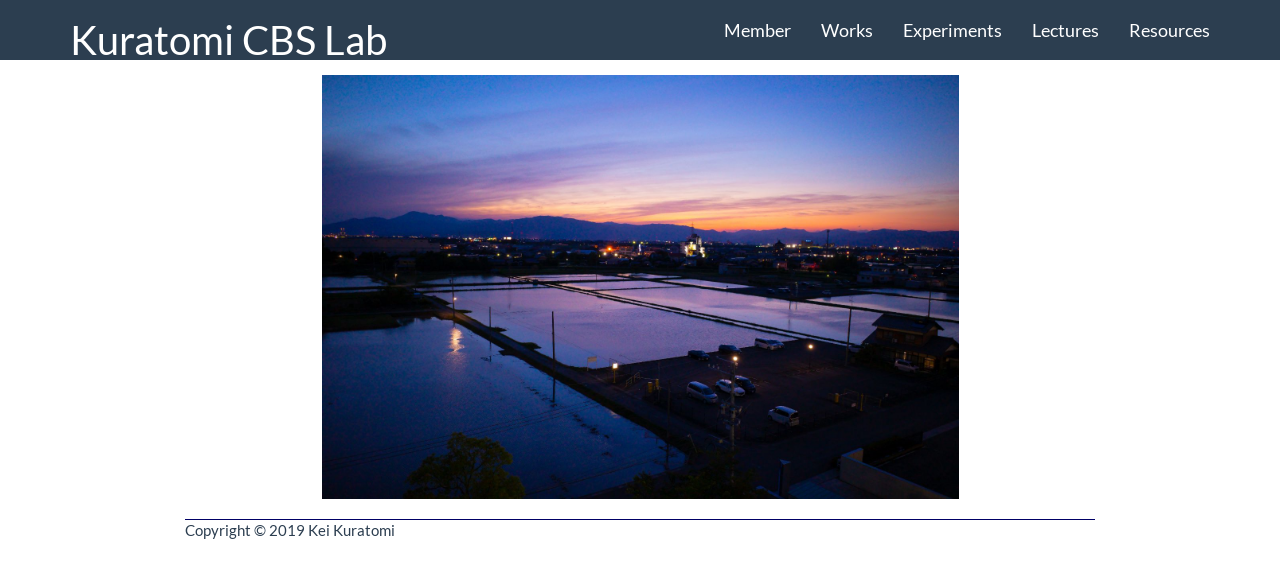

--- FILE ---
content_type: text/html
request_url: https://kkuratomi.com/
body_size: 7010
content:
<!DOCTYPE html>

<html>

<head>

<meta charset="utf-8" />
<meta name="generator" content="pandoc" />
<meta http-equiv="X-UA-Compatible" content="IE=EDGE" />




<title>Kuratomi Lab</title>

<script src="site_libs/header-attrs-2.26/header-attrs.js"></script>
<script src="site_libs/jquery-3.6.0/jquery-3.6.0.min.js"></script>
<meta name="viewport" content="width=device-width, initial-scale=1" />
<link href="site_libs/bootstrap-3.3.5/css/flatly.min.css" rel="stylesheet" />
<script src="site_libs/bootstrap-3.3.5/js/bootstrap.min.js"></script>
<script src="site_libs/bootstrap-3.3.5/shim/html5shiv.min.js"></script>
<script src="site_libs/bootstrap-3.3.5/shim/respond.min.js"></script>
<style>h1 {font-size: 34px;}
       h1.title {font-size: 38px;}
       h2 {font-size: 30px;}
       h3 {font-size: 24px;}
       h4 {font-size: 18px;}
       h5 {font-size: 16px;}
       h6 {font-size: 12px;}
       code {color: inherit; background-color: rgba(0, 0, 0, 0.04);}
       pre:not([class]) { background-color: white }</style>
<script src="site_libs/navigation-1.1/tabsets.js"></script>

<style type="text/css">
  code{white-space: pre-wrap;}
  span.smallcaps{font-variant: small-caps;}
  span.underline{text-decoration: underline;}
  div.column{display: inline-block; vertical-align: top; width: 50%;}
  div.hanging-indent{margin-left: 1.5em; text-indent: -1.5em;}
  ul.task-list{list-style: none;}
    </style>







<link rel="stylesheet" href="site_style.css" type="text/css" />



<style type = "text/css">
.main-container {
  max-width: 940px;
  margin-left: auto;
  margin-right: auto;
}
img {
  max-width:100%;
}
.tabbed-pane {
  padding-top: 12px;
}
.html-widget {
  margin-bottom: 20px;
}
button.code-folding-btn:focus {
  outline: none;
}
summary {
  display: list-item;
}
details > summary > p:only-child {
  display: inline;
}
pre code {
  padding: 0;
}
</style>


<style type="text/css">
.dropdown-submenu {
  position: relative;
}
.dropdown-submenu>.dropdown-menu {
  top: 0;
  left: 100%;
  margin-top: -6px;
  margin-left: -1px;
  border-radius: 0 6px 6px 6px;
}
.dropdown-submenu:hover>.dropdown-menu {
  display: block;
}
.dropdown-submenu>a:after {
  display: block;
  content: " ";
  float: right;
  width: 0;
  height: 0;
  border-color: transparent;
  border-style: solid;
  border-width: 5px 0 5px 5px;
  border-left-color: #cccccc;
  margin-top: 5px;
  margin-right: -10px;
}
.dropdown-submenu:hover>a:after {
  border-left-color: #adb5bd;
}
.dropdown-submenu.pull-left {
  float: none;
}
.dropdown-submenu.pull-left>.dropdown-menu {
  left: -100%;
  margin-left: 10px;
  border-radius: 6px 0 6px 6px;
}
</style>

<script type="text/javascript">
// manage active state of menu based on current page
$(document).ready(function () {
  // active menu anchor
  href = window.location.pathname
  href = href.substr(href.lastIndexOf('/') + 1)
  if (href === "")
    href = "index.html";
  var menuAnchor = $('a[href="' + href + '"]');

  // mark the anchor link active (and if it's in a dropdown, also mark that active)
  var dropdown = menuAnchor.closest('li.dropdown');
  if (window.bootstrap) { // Bootstrap 4+
    menuAnchor.addClass('active');
    dropdown.find('> .dropdown-toggle').addClass('active');
  } else { // Bootstrap 3
    menuAnchor.parent().addClass('active');
    dropdown.addClass('active');
  }

  // Navbar adjustments
  var navHeight = $(".navbar").first().height() + 15;
  var style = document.createElement('style');
  var pt = "padding-top: " + navHeight + "px; ";
  var mt = "margin-top: -" + navHeight + "px; ";
  var css = "";
  // offset scroll position for anchor links (for fixed navbar)
  for (var i = 1; i <= 6; i++) {
    css += ".section h" + i + "{ " + pt + mt + "}\n";
  }
  style.innerHTML = "body {" + pt + "padding-bottom: 40px; }\n" + css;
  document.head.appendChild(style);
});
</script>

<!-- tabsets -->

<style type="text/css">
.tabset-dropdown > .nav-tabs {
  display: inline-table;
  max-height: 500px;
  min-height: 44px;
  overflow-y: auto;
  border: 1px solid #ddd;
  border-radius: 4px;
}

.tabset-dropdown > .nav-tabs > li.active:before, .tabset-dropdown > .nav-tabs.nav-tabs-open:before {
  content: "\e259";
  font-family: 'Glyphicons Halflings';
  display: inline-block;
  padding: 10px;
  border-right: 1px solid #ddd;
}

.tabset-dropdown > .nav-tabs.nav-tabs-open > li.active:before {
  content: "\e258";
  font-family: 'Glyphicons Halflings';
  border: none;
}

.tabset-dropdown > .nav-tabs > li.active {
  display: block;
}

.tabset-dropdown > .nav-tabs > li > a,
.tabset-dropdown > .nav-tabs > li > a:focus,
.tabset-dropdown > .nav-tabs > li > a:hover {
  border: none;
  display: inline-block;
  border-radius: 4px;
  background-color: transparent;
}

.tabset-dropdown > .nav-tabs.nav-tabs-open > li {
  display: block;
  float: none;
}

.tabset-dropdown > .nav-tabs > li {
  display: none;
}
</style>

<!-- code folding -->




</head>

<body>


<div class="container-fluid main-container">




<div class="navbar navbar-default  navbar-fixed-top" role="navigation">
  <div class="container">
    <div class="navbar-header">
      <button type="button" class="navbar-toggle collapsed" data-toggle="collapse" data-bs-toggle="collapse" data-target="#navbar" data-bs-target="#navbar">
        <span class="icon-bar"></span>
        <span class="icon-bar"></span>
        <span class="icon-bar"></span>
      </button>
      <a class="navbar-brand" href="index.html">Kuratomi CBS Lab</a>
    </div>
    <div id="navbar" class="navbar-collapse collapse">
      <ul class="nav navbar-nav">
        
      </ul>
      <ul class="nav navbar-nav navbar-right">
        <li>
  <a href="member.html">Member</a>
</li>
<li>
  <a href="works.html">Works</a>
</li>
<li>
  <a href="experiments.html">Experiments</a>
</li>
<li>
  <a href="lectures.html">Lectures</a>
</li>
<li>
  <a href="resources.html">Resources</a>
</li>
      </ul>
    </div><!--/.nav-collapse -->
  </div><!--/.container -->
</div><!--/.navbar -->

<div id="header">




</div>


<center>
<img src="img/unnamed.jpg" style="width:70.0%" />
</center>

<footer>
  <p>Copyright &copy; 2019 Kei Kuratomi </p>
</footer>



</div>

<script>

// add bootstrap table styles to pandoc tables
function bootstrapStylePandocTables() {
  $('tr.odd').parent('tbody').parent('table').addClass('table table-condensed');
}
$(document).ready(function () {
  bootstrapStylePandocTables();
});


</script>

<!-- tabsets -->

<script>
$(document).ready(function () {
  window.buildTabsets("TOC");
});

$(document).ready(function () {
  $('.tabset-dropdown > .nav-tabs > li').click(function () {
    $(this).parent().toggleClass('nav-tabs-open');
  });
});
</script>

<!-- code folding -->


<!-- dynamically load mathjax for compatibility with self-contained -->
<script>
  (function () {
    var script = document.createElement("script");
    script.type = "text/javascript";
    script.src  = "https://mathjax.rstudio.com/latest/MathJax.js?config=TeX-AMS-MML_HTMLorMML";
    document.getElementsByTagName("head")[0].appendChild(script);
  })();
</script>

</body>
</html>


--- FILE ---
content_type: text/css
request_url: https://kkuratomi.com/site_style.css
body_size: 576
content:
/*h1 {
  color: #006;
}*/

h1 {
  /*線の種類（二重線）太さ 色*/
  border-bottom: double 5px #FFC778;
}

h2 {
  color: #039;
  border-bottom: 1px solid #039;
  margin-top: 35px;
  padding-top: 20px;
}
h3 {
  color: #03f;
  margin-top: 20px;
  padding-top: 15px;
}

footer {
  margin-top: 20px;
  border-top: 1px solid #006;
}

li {
  font-size: large;
}

dt {
  clear: left;
  float: left;
  width: 15%;
  font-weight: bold;
  text-align: right;
  padding: 3px 15px 3px 0;
}
dd {
  margin: 0 0 0 20%;
  padding-top: 3px;
  padding-bottom: 3px;
}

img {
  
}

a.navbar-brand{
  font-size: 40px;
}